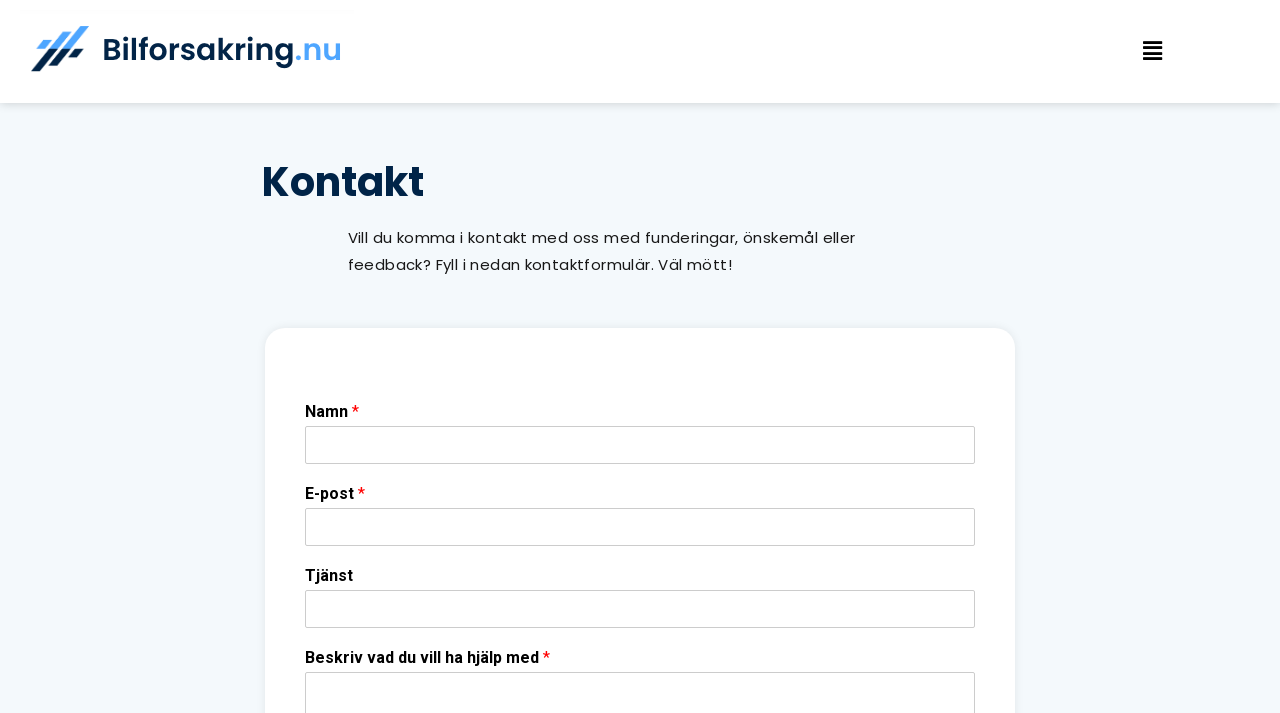

--- FILE ---
content_type: text/css; charset=utf-8
request_url: https://bilforsakring.nu/wp-content/uploads/elementor/css/post-254.css?ver=1756834810
body_size: 1328
content:
.elementor-254 .elementor-element.elementor-element-3b35da0 > .elementor-container{max-width:1400px;}.elementor-254 .elementor-element.elementor-element-3b35da0:not(.elementor-motion-effects-element-type-background), .elementor-254 .elementor-element.elementor-element-3b35da0 > .elementor-motion-effects-container > .elementor-motion-effects-layer{background-color:#FFFFFF;}.elementor-254 .elementor-element.elementor-element-3b35da0{border-style:solid;border-width:01px 0px 0px 0px;border-color:#E0E0E0;transition:background 0.3s, border 0.3s, border-radius 0.3s, box-shadow 0.3s;padding:58px 0px 60px 0px;}.elementor-254 .elementor-element.elementor-element-3b35da0 > .elementor-background-overlay{transition:background 0.3s, border-radius 0.3s, opacity 0.3s;}.elementor-254 .elementor-element.elementor-element-cd36f1c > .elementor-widget-wrap > .elementor-widget:not(.elementor-widget__width-auto):not(.elementor-widget__width-initial):not(:last-child):not(.elementor-absolute){margin-bottom:0px;}.elementor-254 .elementor-element.elementor-element-cd36f1c > .elementor-element-populated{padding:0px 0px 0px 20px;}.elementor-254 .elementor-element.elementor-element-9b9df79 .elementor-image-box-wrapper{text-align:left;}.elementor-254 .elementor-element.elementor-element-9b9df79.elementor-position-right .elementor-image-box-img{margin-left:9px;}.elementor-254 .elementor-element.elementor-element-9b9df79.elementor-position-left .elementor-image-box-img{margin-right:9px;}.elementor-254 .elementor-element.elementor-element-9b9df79.elementor-position-top .elementor-image-box-img{margin-bottom:9px;}.elementor-254 .elementor-element.elementor-element-9b9df79 .elementor-image-box-title{margin-bottom:9px;color:#1C3244;font-family:"Poppins", Sans-serif;font-size:20px;font-weight:600;letter-spacing:0px;}.elementor-254 .elementor-element.elementor-element-9b9df79 .elementor-image-box-wrapper .elementor-image-box-img{width:13%;}.elementor-254 .elementor-element.elementor-element-9b9df79 .elementor-image-box-img img{transition-duration:0.3s;}.elementor-254 .elementor-element.elementor-element-9b9df79 > .elementor-widget-container{margin:20px 0px 20px 0px;}.elementor-254 .elementor-element.elementor-element-6ad1028{text-align:left;}.elementor-254 .elementor-element.elementor-element-6ad1028 .elementor-heading-title{color:#474747;font-family:"Poppins", Sans-serif;font-size:14px;font-weight:400;line-height:2em;letter-spacing:0.4px;}.elementor-254 .elementor-element.elementor-element-6ad1028 > .elementor-widget-container{margin:0px 0px 20px 0px;padding:0px 0px 0px 0px;}.elementor-254 .elementor-element.elementor-element-1d847dab > .elementor-widget-wrap > .elementor-widget:not(.elementor-widget__width-auto):not(.elementor-widget__width-initial):not(:last-child):not(.elementor-absolute){margin-bottom:0px;}.elementor-254 .elementor-element.elementor-element-1d847dab > .elementor-element-populated{padding:30px 30px 30px 60px;}.elementor-254 .elementor-element.elementor-element-58b4555a .elementor-heading-title{color:#002448;font-family:"PT Sans", Sans-serif;font-size:20px;font-weight:800;line-height:35px;letter-spacing:0.4px;}.elementor-254 .elementor-element.elementor-element-58b4555a > .elementor-widget-container{margin:2px 0px 25px 0px;}.elementor-254 .elementor-element.elementor-element-32bf7a95 > .elementor-element-populated{padding:0px 0px 0px 0px;}.elementor-254 .elementor-element.elementor-element-4c98d28d .elementor-icon-list-items:not(.elementor-inline-items) .elementor-icon-list-item:not(:last-child){padding-bottom:calc(14px/2);}.elementor-254 .elementor-element.elementor-element-4c98d28d .elementor-icon-list-items:not(.elementor-inline-items) .elementor-icon-list-item:not(:first-child){margin-top:calc(14px/2);}.elementor-254 .elementor-element.elementor-element-4c98d28d .elementor-icon-list-items.elementor-inline-items .elementor-icon-list-item{margin-right:calc(14px/2);margin-left:calc(14px/2);}.elementor-254 .elementor-element.elementor-element-4c98d28d .elementor-icon-list-items.elementor-inline-items{margin-right:calc(-14px/2);margin-left:calc(-14px/2);}body.rtl .elementor-254 .elementor-element.elementor-element-4c98d28d .elementor-icon-list-items.elementor-inline-items .elementor-icon-list-item:after{left:calc(-14px/2);}body:not(.rtl) .elementor-254 .elementor-element.elementor-element-4c98d28d .elementor-icon-list-items.elementor-inline-items .elementor-icon-list-item:after{right:calc(-14px/2);}.elementor-254 .elementor-element.elementor-element-4c98d28d .elementor-icon-list-icon i{color:#4EA6FF;transition:color 0.3s;}.elementor-254 .elementor-element.elementor-element-4c98d28d .elementor-icon-list-icon svg{fill:#4EA6FF;transition:fill 0.3s;}.elementor-254 .elementor-element.elementor-element-4c98d28d{--e-icon-list-icon-size:16px;--icon-vertical-offset:0px;}.elementor-254 .elementor-element.elementor-element-4c98d28d .elementor-icon-list-icon{padding-right:0px;}.elementor-254 .elementor-element.elementor-element-4c98d28d .elementor-icon-list-item > .elementor-icon-list-text, .elementor-254 .elementor-element.elementor-element-4c98d28d .elementor-icon-list-item > a{font-family:"Poppins", Sans-serif;font-size:14px;font-weight:400;letter-spacing:0.4px;}.elementor-254 .elementor-element.elementor-element-4c98d28d .elementor-icon-list-text{color:#474747;transition:color 0.3s;}.elementor-254 .elementor-element.elementor-element-4c98d28d .elementor-icon-list-item:hover .elementor-icon-list-text{color:#4EA6FF;}.elementor-254 .elementor-element.elementor-element-1a22aa02 > .elementor-element-populated{padding:0px 0px 0px 0px;}.elementor-254 .elementor-element.elementor-element-4fa1e19b .elementor-icon-list-items:not(.elementor-inline-items) .elementor-icon-list-item:not(:last-child){padding-bottom:calc(14px/2);}.elementor-254 .elementor-element.elementor-element-4fa1e19b .elementor-icon-list-items:not(.elementor-inline-items) .elementor-icon-list-item:not(:first-child){margin-top:calc(14px/2);}.elementor-254 .elementor-element.elementor-element-4fa1e19b .elementor-icon-list-items.elementor-inline-items .elementor-icon-list-item{margin-right:calc(14px/2);margin-left:calc(14px/2);}.elementor-254 .elementor-element.elementor-element-4fa1e19b .elementor-icon-list-items.elementor-inline-items{margin-right:calc(-14px/2);margin-left:calc(-14px/2);}body.rtl .elementor-254 .elementor-element.elementor-element-4fa1e19b .elementor-icon-list-items.elementor-inline-items .elementor-icon-list-item:after{left:calc(-14px/2);}body:not(.rtl) .elementor-254 .elementor-element.elementor-element-4fa1e19b .elementor-icon-list-items.elementor-inline-items .elementor-icon-list-item:after{right:calc(-14px/2);}.elementor-254 .elementor-element.elementor-element-4fa1e19b .elementor-icon-list-icon i{color:#4EA6FF;transition:color 0.3s;}.elementor-254 .elementor-element.elementor-element-4fa1e19b .elementor-icon-list-icon svg{fill:#4EA6FF;transition:fill 0.3s;}.elementor-254 .elementor-element.elementor-element-4fa1e19b{--e-icon-list-icon-size:16px;--icon-vertical-offset:0px;}.elementor-254 .elementor-element.elementor-element-4fa1e19b .elementor-icon-list-icon{padding-right:0px;}.elementor-254 .elementor-element.elementor-element-4fa1e19b .elementor-icon-list-item > .elementor-icon-list-text, .elementor-254 .elementor-element.elementor-element-4fa1e19b .elementor-icon-list-item > a{font-family:"Poppins", Sans-serif;font-size:14px;font-weight:400;letter-spacing:0.4px;}.elementor-254 .elementor-element.elementor-element-4fa1e19b .elementor-icon-list-text{color:#474747;transition:color 0.3s;}.elementor-254 .elementor-element.elementor-element-4fa1e19b .elementor-icon-list-item:hover .elementor-icon-list-text{color:#4EA6FF;}.elementor-254 .elementor-element.elementor-element-45259571 > .elementor-widget-wrap > .elementor-widget:not(.elementor-widget__width-auto):not(.elementor-widget__width-initial):not(:last-child):not(.elementor-absolute){margin-bottom:0px;}.elementor-254 .elementor-element.elementor-element-45259571 > .elementor-element-populated{padding:30px 0px 30px 30px;}.elementor-254 .elementor-element.elementor-element-5eca35db .elementor-heading-title{color:#002448;font-family:"PT Sans", Sans-serif;font-size:20px;font-weight:800;line-height:35px;letter-spacing:0.4px;}.elementor-254 .elementor-element.elementor-element-5eca35db > .elementor-widget-container{margin:2px 0px 25px 0px;}.elementor-254 .elementor-element.elementor-element-730af92e{text-align:left;color:#111111;font-family:"Poppins", Sans-serif;font-size:14px;font-weight:400;line-height:2em;letter-spacing:0.4px;}.elementor-254 .elementor-element.elementor-element-730af92e > .elementor-widget-container{margin:-3px 0px 20px 0px;padding:0px 0px 0px 0px;}.elementor-254 .elementor-element.elementor-element-4bf7a332 .elementskit_input_label{color:#000000;}.elementor-254 .elementor-element.elementor-element-4bf7a332 .ekit_form_control{border-radius:25px 0px 0px 25px;border-style:solid;border-width:1px 1px 1px 1px;border-color:#273171;padding:13px 10px 13px 20px;}.elementor-254 .elementor-element.elementor-element-4bf7a332 .elementskit_input_container{flex:0 0 75%;}.elementor-254 .elementor-element.elementor-element-4bf7a332 .elementskit_inline_form .elementskit_input_wraper:not(:last-child){margin-right:-2px;}.elementor-254 .elementor-element.elementor-element-4bf7a332 .ekit_form_control::-webkit-input-placeholder{color:#495057;font-size:14px;}.elementor-254 .elementor-element.elementor-element-4bf7a332 .ekit_form_control::-moz-placeholder{color:#495057;font-size:14px;}.elementor-254 .elementor-element.elementor-element-4bf7a332 .ekit_form_control:-ms-input-placeholder{color:#495057;font-size:14px;}.elementor-254 .elementor-element.elementor-element-4bf7a332 .ekit_form_control:-moz-placeholder{color:#495057;font-size:14px;}.elementor-254 .elementor-element.elementor-element-4bf7a332 .ekit-mail-submit{border-radius:0px 25px 25px 0px;padding:13px 10px 13px 10px;margin:0px 0px 0px 0px;color:#fff;background-color:#4EA6FF;}.elementor-254 .elementor-element.elementor-element-4bf7a332 .ekit-mail-submit svg path{stroke:#fff;fill:#fff;}.elementor-254 .elementor-element.elementor-element-4bf7a332 .ekit-mail-submit:hover{color:#fff;}.elementor-254 .elementor-element.elementor-element-4bf7a332 .ekit-mail-submit:hover svg path{stroke:#fff;fill:#fff;}.elementor-254 .elementor-element.elementor-element-4bf7a332 .ekit-mail-submit:before{background-color:#273171;}.elementor-254 .elementor-element.elementor-element-4bf7a332 .ekit-mail-submit > i, .elementor-254 .elementor-element.elementor-element-4bf7a332 .ekit-mail-submit > i{font-size:20px;}.elementor-254 .elementor-element.elementor-element-4bf7a332 .ekit-mail-submit > i, .elementor-254 .elementor-element.elementor-element-4bf7a332 .ekit-mail-submit > svg{max-width:20px;height:auto;}.elementor-254 .elementor-element.elementor-element-4bf7a332 .elementskit_input_group_text i{color:#000000;}.elementor-254 .elementor-element.elementor-element-4bf7a332 .elementskit_input_group_text svg path{stroke:#000000;fill:#000000;}.elementor-254 .elementor-element.elementor-element-4bf7a332 .elementskit_input_group_text{font-size:20px;}.elementor-254 .elementor-element.elementor-element-4bf7a332 .elementskit_input_group_text svg{max-width:20px;}.elementor-254 .elementor-element.elementor-element-31c743b2 > .elementor-container{max-width:1200px;}.elementor-254 .elementor-element.elementor-element-31c743b2:not(.elementor-motion-effects-element-type-background), .elementor-254 .elementor-element.elementor-element-31c743b2 > .elementor-motion-effects-container > .elementor-motion-effects-layer{background-color:#002448;}.elementor-254 .elementor-element.elementor-element-31c743b2 > .elementor-background-overlay{background-color:#CEBD8836;opacity:0;transition:background 0.3s, border-radius 0.3s, opacity 0.3s;}.elementor-254 .elementor-element.elementor-element-31c743b2{border-style:solid;border-width:1px 0px 0px 0px;border-color:#DBDBDB;transition:background 0.3s, border 0.3s, border-radius 0.3s, box-shadow 0.3s;margin-top:0px;margin-bottom:0px;padding:015px 0px 015px 0px;}.elementor-bc-flex-widget .elementor-254 .elementor-element.elementor-element-63490b6.elementor-column .elementor-widget-wrap{align-items:flex-start;}.elementor-254 .elementor-element.elementor-element-63490b6.elementor-column.elementor-element[data-element_type="column"] > .elementor-widget-wrap.elementor-element-populated{align-content:flex-start;align-items:flex-start;}.elementor-254 .elementor-element.elementor-element-63490b6 > .elementor-element-populated{margin:0px 0px 0px 0px;--e-column-margin-right:0px;--e-column-margin-left:0px;padding:0px 0px 0px 0px;}.elementor-254 .elementor-element.elementor-element-52669922{text-align:center;}.elementor-254 .elementor-element.elementor-element-52669922 .elementor-heading-title{color:#FFFFFF;font-family:"Poppins", Sans-serif;font-size:16px;font-weight:400;line-height:1.7em;letter-spacing:0.4px;}.elementor-254 .elementor-element.elementor-element-52669922 > .elementor-widget-container{margin:0px 0px 0px 0px;padding:0px 0px 0px 0px;}@media(max-width:1400px){.elementor-254 .elementor-element.elementor-element-6ad1028{text-align:left;}.elementor-254 .elementor-element.elementor-element-730af92e{text-align:left;}.elementor-254 .elementor-element.elementor-element-31c743b2{margin-top:0px;margin-bottom:0px;padding:20px 0px 20px 0px;}.elementor-254 .elementor-element.elementor-element-63490b6 > .elementor-element-populated{margin:0px 0px 0px 0px;--e-column-margin-right:0px;--e-column-margin-left:0px;padding:0px 0px 0px 0px;}.elementor-254 .elementor-element.elementor-element-52669922{text-align:center;}}@media(min-width:768px){.elementor-254 .elementor-element.elementor-element-cd36f1c{width:33%;}.elementor-254 .elementor-element.elementor-element-1d847dab{width:38.8%;}.elementor-254 .elementor-element.elementor-element-32bf7a95{width:50.53%;}.elementor-254 .elementor-element.elementor-element-1a22aa02{width:49.47%;}.elementor-254 .elementor-element.elementor-element-45259571{width:27.864%;}}@media(max-width:1400px) and (min-width:768px){.elementor-254 .elementor-element.elementor-element-cd36f1c{width:50%;}.elementor-254 .elementor-element.elementor-element-1d847dab{width:50%;}.elementor-254 .elementor-element.elementor-element-45259571{width:50%;}.elementor-254 .elementor-element.elementor-element-63490b6{width:100%;}}@media(max-width:767px){.elementor-254 .elementor-element.elementor-element-3b35da0{padding:30px 30px 30px 30px;}.elementor-254 .elementor-element.elementor-element-cd36f1c > .elementor-element-populated{padding:40px 10px 10px 10px;}.elementor-254 .elementor-element.elementor-element-9b9df79 .elementor-image-box-img{margin-bottom:9px;}.elementor-254 .elementor-element.elementor-element-6ad1028 > .elementor-widget-container{margin:0px 0px 0px 0px;padding:0px 0px 0px 0px;}.elementor-254 .elementor-element.elementor-element-1d847dab > .elementor-element-populated{padding:40px 10px 10px 10px;}.elementor-254 .elementor-element.elementor-element-1a22aa02 > .elementor-element-populated{padding:0px 0px 0px 0px;}.elementor-254 .elementor-element.elementor-element-45259571 > .elementor-element-populated{padding:40px 10px 10px 10px;}.elementor-254 .elementor-element.elementor-element-730af92e > .elementor-widget-container{margin:0px 0px 10px 0px;padding:0px 0px 0px 0px;}.elementor-254 .elementor-element.elementor-element-31c743b2{margin-top:0px;margin-bottom:-60px;padding:20px 0px 20px 0px;}.elementor-254 .elementor-element.elementor-element-63490b6{width:100%;}.elementor-254 .elementor-element.elementor-element-63490b6 > .elementor-element-populated{margin:30px 30px 30px 30px;--e-column-margin-right:30px;--e-column-margin-left:30px;}.elementor-254 .elementor-element.elementor-element-52669922 > .elementor-widget-container{margin:0px 0px 0px 0px;padding:0px 0px 0px 0px;}}

--- FILE ---
content_type: text/css; charset=utf-8
request_url: https://bilforsakring.nu/wp-content/uploads/elementor/css/post-14267.css?ver=1756835039
body_size: 346
content:
.elementor-14267 .elementor-element.elementor-element-7780ffb9 > .elementor-container{max-width:718px;min-height:876px;}.elementor-14267 .elementor-element.elementor-element-7780ffb9:not(.elementor-motion-effects-element-type-background), .elementor-14267 .elementor-element.elementor-element-7780ffb9 > .elementor-motion-effects-container > .elementor-motion-effects-layer{background-color:#F4F9FC;}.elementor-14267 .elementor-element.elementor-element-7780ffb9 > .elementor-background-overlay{background-color:#FCFCFC;opacity:0;transition:background 0.3s, border-radius 0.3s, opacity 0.3s;}.elementor-14267 .elementor-element.elementor-element-7780ffb9{transition:background 0.3s, border 0.3s, border-radius 0.3s, box-shadow 0.3s;margin-top:0px;margin-bottom:0px;padding:0px 50px 0px 50px;z-index:3;}.elementor-bc-flex-widget .elementor-14267 .elementor-element.elementor-element-12b7f81a.elementor-column .elementor-widget-wrap{align-items:center;}.elementor-14267 .elementor-element.elementor-element-12b7f81a.elementor-column.elementor-element[data-element_type="column"] > .elementor-widget-wrap.elementor-element-populated{align-content:center;align-items:center;}.elementor-14267 .elementor-element.elementor-element-12b7f81a.elementor-column > .elementor-widget-wrap{justify-content:center;}.elementor-14267 .elementor-element.elementor-element-12b7f81a > .elementor-element-populated{margin:0px 0px 0px 0px;--e-column-margin-right:0px;--e-column-margin-left:0px;}.elementor-14267 .elementor-element.elementor-element-e169ce5{text-align:center;}.elementor-14267 .elementor-element.elementor-element-e169ce5 .elementor-heading-title{color:#002448;font-family:"Poppins", Sans-serif;font-size:42px;font-weight:700;line-height:62px;letter-spacing:0px;}.elementor-14267 .elementor-element.elementor-element-e169ce5 > .elementor-widget-container{margin:0px 0px -8px -3px;padding:0px 0px 0px 0px;}.elementor-14267 .elementor-element.elementor-element-10668412{columns:1;text-align:left;color:#171717;font-family:"Poppins", Sans-serif;font-size:15px;font-weight:400;line-height:27px;letter-spacing:0.4px;width:var( --container-widget-width, 486px );max-width:486px;--container-widget-width:486px;--container-widget-flex-grow:0;}.elementor-14267 .elementor-element.elementor-element-10668412 > .elementor-widget-container{margin:0px 0px 0px 0px;padding:0px 0px 50px 0px;}.elementor-14267 .elementor-element.elementor-element-24b48351 > .elementor-widget-container{margin:0px 0px 0px 0px;padding:40px 40px 40px 40px;background-color:#FFFFFF;border-radius:20px 20px 20px 20px;box-shadow:0px 0px 10px 0px rgba(1.4912280701754084, 1.4912280701754084, 1.4912280701754084, 0.08);}.elementor-14267 .elementor-element.elementor-element-24b48351{width:100%;max-width:100%;}@media(max-width:1400px){.elementor-14267 .elementor-element.elementor-element-7780ffb9 > .elementor-container{max-width:850px;min-height:452px;}.elementor-14267 .elementor-element.elementor-element-7780ffb9{margin-top:0px;margin-bottom:0px;padding:0px 0px 0px 0px;}.elementor-14267 .elementor-element.elementor-element-12b7f81a > .elementor-element-populated{margin:0px 0px 0px 0px;--e-column-margin-right:0px;--e-column-margin-left:0px;padding:50px 50px 50px 50px;}.elementor-14267 .elementor-element.elementor-element-e169ce5{text-align:left;}.elementor-14267 .elementor-element.elementor-element-e169ce5 .elementor-heading-title{font-size:40px;line-height:59px;}.elementor-14267 .elementor-element.elementor-element-10668412{text-align:left;--container-widget-width:585px;--container-widget-flex-grow:0;width:var( --container-widget-width, 585px );max-width:585px;}}@media(max-width:767px){.elementor-14267 .elementor-element.elementor-element-7780ffb9 > .elementor-container{min-height:169px;}.elementor-14267 .elementor-element.elementor-element-7780ffb9{margin-top:0px;margin-bottom:0px;padding:0px 0px 0px 0px;}.elementor-14267 .elementor-element.elementor-element-12b7f81a > .elementor-element-populated{margin:0px 0px 0px 0px;--e-column-margin-right:0px;--e-column-margin-left:0px;padding:30px 30px 30px 30px;}.elementor-14267 .elementor-element.elementor-element-e169ce5{text-align:left;}.elementor-14267 .elementor-element.elementor-element-e169ce5 .elementor-heading-title{font-size:33px;line-height:1.3em;}.elementor-14267 .elementor-element.elementor-element-e169ce5 > .elementor-widget-container{margin:0px 0px 0px 0px;}.elementor-14267 .elementor-element.elementor-element-10668412{columns:1;}.elementor-14267 .elementor-element.elementor-element-10668412 > .elementor-widget-container{margin:0px 0px 0px 0px;padding:0px 0px 20px 0px;}.elementor-14267 .elementor-element.elementor-element-24b48351 > .elementor-widget-container{margin:0px 0px 0px 0px;padding:030px 030px 030px 030px;}}

--- FILE ---
content_type: text/css; charset=utf-8
request_url: https://bilforsakring.nu/wp-content/uploads/elementor/css/post-3027.css?ver=1756834811
body_size: 2638
content:
.elementor-3027 .elementor-element.elementor-element-590e724 > .elementor-container{max-width:1380px;}.elementor-3027 .elementor-element.elementor-element-590e724:not(.elementor-motion-effects-element-type-background), .elementor-3027 .elementor-element.elementor-element-590e724 > .elementor-motion-effects-container > .elementor-motion-effects-layer{background-color:#FFFFFF;}.elementor-3027 .elementor-element.elementor-element-590e724 > .elementor-background-overlay{background-color:#33789F00;opacity:1;transition:background 0.3s, border-radius 0.3s, opacity 0.3s;}.elementor-3027 .elementor-element.elementor-element-590e724{box-shadow:0px 0px 10px 0px rgba(49.59782608695654, 128.6207466918715, 195, 0.41);transition:background 0.3s, border 0.3s, border-radius 0.3s, box-shadow 0.3s;margin-top:0px;margin-bottom:0px;padding:15px 0px 15px 0px;}.elementor-bc-flex-widget .elementor-3027 .elementor-element.elementor-element-c3b253f.elementor-column .elementor-widget-wrap{align-items:center;}.elementor-3027 .elementor-element.elementor-element-c3b253f.elementor-column.elementor-element[data-element_type="column"] > .elementor-widget-wrap.elementor-element-populated{align-content:center;align-items:center;}.elementor-3027 .elementor-element.elementor-element-c3b253f > .elementor-element-populated{margin:0px 0px 0px 0px;--e-column-margin-right:0px;--e-column-margin-left:0px;padding:0px 0px 0px 0px;}.elementor-3027 .elementor-element.elementor-element-55cedb9 .elementor-image-box-wrapper{text-align:left;}.elementor-3027 .elementor-element.elementor-element-55cedb9.elementor-position-right .elementor-image-box-img{margin-left:9px;}.elementor-3027 .elementor-element.elementor-element-55cedb9.elementor-position-left .elementor-image-box-img{margin-right:9px;}.elementor-3027 .elementor-element.elementor-element-55cedb9.elementor-position-top .elementor-image-box-img{margin-bottom:9px;}.elementor-3027 .elementor-element.elementor-element-55cedb9 .elementor-image-box-title{margin-bottom:9px;color:#002448;font-family:"Poppins", Sans-serif;font-size:20px;font-weight:600;letter-spacing:0px;}.elementor-3027 .elementor-element.elementor-element-55cedb9 .elementor-image-box-wrapper .elementor-image-box-img{width:13%;}.elementor-3027 .elementor-element.elementor-element-55cedb9 .elementor-image-box-img img{transition-duration:0.3s;}.elementor-3027 .elementor-element.elementor-element-55cedb9 > .elementor-widget-container{margin:0px 0px 0px 0px;}.elementor-bc-flex-widget .elementor-3027 .elementor-element.elementor-element-26e1216.elementor-column .elementor-widget-wrap{align-items:center;}.elementor-3027 .elementor-element.elementor-element-26e1216.elementor-column.elementor-element[data-element_type="column"] > .elementor-widget-wrap.elementor-element-populated{align-content:center;align-items:center;}.elementor-3027 .elementor-element.elementor-element-26e1216 > .elementor-element-populated{margin:0px 4px 0px 0px;--e-column-margin-right:4px;--e-column-margin-left:0px;padding:0px 0px 0px 0px;}.elementor-3027 .elementor-element.elementor-element-57596a4 .hfe-nav-menu__toggle{margin-left:auto;}.elementor-3027 .elementor-element.elementor-element-57596a4 .menu-item a.hfe-menu-item{padding-left:12px;padding-right:12px;}.elementor-3027 .elementor-element.elementor-element-57596a4 .menu-item a.hfe-sub-menu-item{padding-left:calc( 12px + 20px );padding-right:12px;}.elementor-3027 .elementor-element.elementor-element-57596a4 .hfe-nav-menu__layout-vertical .menu-item ul ul a.hfe-sub-menu-item{padding-left:calc( 12px + 40px );padding-right:12px;}.elementor-3027 .elementor-element.elementor-element-57596a4 .hfe-nav-menu__layout-vertical .menu-item ul ul ul a.hfe-sub-menu-item{padding-left:calc( 12px + 60px );padding-right:12px;}.elementor-3027 .elementor-element.elementor-element-57596a4 .hfe-nav-menu__layout-vertical .menu-item ul ul ul ul a.hfe-sub-menu-item{padding-left:calc( 12px + 80px );padding-right:12px;}.elementor-3027 .elementor-element.elementor-element-57596a4 .menu-item a.hfe-menu-item, .elementor-3027 .elementor-element.elementor-element-57596a4 .menu-item a.hfe-sub-menu-item{padding-top:15px;padding-bottom:15px;}body:not(.rtl) .elementor-3027 .elementor-element.elementor-element-57596a4 .hfe-nav-menu__layout-horizontal .hfe-nav-menu > li.menu-item:not(:last-child){margin-right:4px;}body.rtl .elementor-3027 .elementor-element.elementor-element-57596a4 .hfe-nav-menu__layout-horizontal .hfe-nav-menu > li.menu-item:not(:last-child){margin-left:4px;}.elementor-3027 .elementor-element.elementor-element-57596a4 nav:not(.hfe-nav-menu__layout-horizontal) .hfe-nav-menu > li.menu-item:not(:last-child){margin-bottom:4px;}.elementor-3027 .elementor-element.elementor-element-57596a4 a.hfe-menu-item, .elementor-3027 .elementor-element.elementor-element-57596a4 a.hfe-sub-menu-item{font-family:"Poppins", Sans-serif;font-size:15px;font-weight:500;letter-spacing:0.4px;}.elementor-3027 .elementor-element.elementor-element-57596a4 .menu-item a.hfe-menu-item, .elementor-3027 .elementor-element.elementor-element-57596a4 .sub-menu a.hfe-sub-menu-item{color:#002448;}.elementor-3027 .elementor-element.elementor-element-57596a4 .menu-item a.hfe-menu-item, .elementor-3027 .elementor-element.elementor-element-57596a4 .sub-menu, .elementor-3027 .elementor-element.elementor-element-57596a4 nav.hfe-dropdown, .elementor-3027 .elementor-element.elementor-element-57596a4 .hfe-dropdown-expandible{background-color:#02020300;}.elementor-3027 .elementor-element.elementor-element-57596a4 .menu-item a.hfe-menu-item:hover,
								.elementor-3027 .elementor-element.elementor-element-57596a4 .sub-menu a.hfe-sub-menu-item:hover,
								.elementor-3027 .elementor-element.elementor-element-57596a4 .menu-item.current-menu-item a.hfe-menu-item,
								.elementor-3027 .elementor-element.elementor-element-57596a4 .menu-item a.hfe-menu-item.highlighted,
								.elementor-3027 .elementor-element.elementor-element-57596a4 .menu-item a.hfe-menu-item:focus{color:#4EA6FF;background-color:#FFFFFF00;}.elementor-3027 .elementor-element.elementor-element-57596a4 .menu-item.current-menu-item a.hfe-menu-item,
								.elementor-3027 .elementor-element.elementor-element-57596a4 .menu-item.current-menu-ancestor a.hfe-menu-item{color:#4EA6FF;}.elementor-3027 .elementor-element.elementor-element-57596a4 .sub-menu a.hfe-sub-menu-item,
								.elementor-3027 .elementor-element.elementor-element-57596a4 .elementor-menu-toggle,
								.elementor-3027 .elementor-element.elementor-element-57596a4 nav.hfe-dropdown li a.hfe-menu-item,
								.elementor-3027 .elementor-element.elementor-element-57596a4 nav.hfe-dropdown li a.hfe-sub-menu-item,
								.elementor-3027 .elementor-element.elementor-element-57596a4 nav.hfe-dropdown-expandible li a.hfe-menu-item,
								.elementor-3027 .elementor-element.elementor-element-57596a4 nav.hfe-dropdown-expandible li a.hfe-sub-menu-item{color:#002448;}.elementor-3027 .elementor-element.elementor-element-57596a4 .sub-menu,
								.elementor-3027 .elementor-element.elementor-element-57596a4 nav.hfe-dropdown,
								.elementor-3027 .elementor-element.elementor-element-57596a4 nav.hfe-dropdown-expandible,
								.elementor-3027 .elementor-element.elementor-element-57596a4 nav.hfe-dropdown .menu-item a.hfe-menu-item,
								.elementor-3027 .elementor-element.elementor-element-57596a4 nav.hfe-dropdown .menu-item a.hfe-sub-menu-item{background-color:#FFFFFF;}.elementor-3027 .elementor-element.elementor-element-57596a4 .sub-menu a.hfe-sub-menu-item:hover,
								.elementor-3027 .elementor-element.elementor-element-57596a4 .elementor-menu-toggle:hover,
								.elementor-3027 .elementor-element.elementor-element-57596a4 nav.hfe-dropdown li a.hfe-menu-item:hover,
								.elementor-3027 .elementor-element.elementor-element-57596a4 nav.hfe-dropdown li a.hfe-sub-menu-item:hover,
								.elementor-3027 .elementor-element.elementor-element-57596a4 nav.hfe-dropdown-expandible li a.hfe-menu-item:hover,
								.elementor-3027 .elementor-element.elementor-element-57596a4 nav.hfe-dropdown-expandible li a.hfe-sub-menu-item:hover{color:#4EA6FF;}.elementor-3027 .elementor-element.elementor-element-57596a4 .sub-menu a.hfe-sub-menu-item:hover,
								.elementor-3027 .elementor-element.elementor-element-57596a4 nav.hfe-dropdown li a.hfe-menu-item:hover,
								.elementor-3027 .elementor-element.elementor-element-57596a4 nav.hfe-dropdown li a.hfe-sub-menu-item:hover,
								.elementor-3027 .elementor-element.elementor-element-57596a4 nav.hfe-dropdown-expandible li a.hfe-menu-item:hover,
								.elementor-3027 .elementor-element.elementor-element-57596a4 nav.hfe-dropdown-expandible li a.hfe-sub-menu-item:hover{background-color:#FFFFFF;}.elementor-3027 .elementor-element.elementor-element-57596a4 .sub-menu .menu-item.current-menu-item a.hfe-sub-menu-item.hfe-sub-menu-item-active,
							.elementor-3027 .elementor-element.elementor-element-57596a4 nav.hfe-dropdown .menu-item.current-menu-item a.hfe-menu-item,
							.elementor-3027 .elementor-element.elementor-element-57596a4 nav.hfe-dropdown .menu-item.current-menu-ancestor a.hfe-menu-item,
							.elementor-3027 .elementor-element.elementor-element-57596a4 nav.hfe-dropdown .sub-menu .menu-item.current-menu-item a.hfe-sub-menu-item.hfe-sub-menu-item-active
							{color:#4EA6FF;}.elementor-3027 .elementor-element.elementor-element-57596a4 .sub-menu .menu-item.current-menu-item a.hfe-sub-menu-item.hfe-sub-menu-item-active,
							.elementor-3027 .elementor-element.elementor-element-57596a4 nav.hfe-dropdown .menu-item.current-menu-item a.hfe-menu-item,
							.elementor-3027 .elementor-element.elementor-element-57596a4 nav.hfe-dropdown .menu-item.current-menu-ancestor a.hfe-menu-item,
							.elementor-3027 .elementor-element.elementor-element-57596a4 nav.hfe-dropdown .sub-menu .menu-item.current-menu-item a.hfe-sub-menu-item.hfe-sub-menu-item-active{background-color:#FFFFFF;}
							.elementor-3027 .elementor-element.elementor-element-57596a4 .sub-menu li a.hfe-sub-menu-item,
							.elementor-3027 .elementor-element.elementor-element-57596a4 nav.hfe-dropdown li a.hfe-sub-menu-item,
							.elementor-3027 .elementor-element.elementor-element-57596a4 nav.hfe-dropdown li a.hfe-menu-item,
							.elementor-3027 .elementor-element.elementor-element-57596a4 nav.hfe-dropdown-expandible li a.hfe-menu-item,
							.elementor-3027 .elementor-element.elementor-element-57596a4 nav.hfe-dropdown-expandible li a.hfe-sub-menu-item{font-family:"Poppins", Sans-serif;font-size:15px;font-weight:500;line-height:1.4em;letter-spacing:0.4px;}.elementor-3027 .elementor-element.elementor-element-57596a4 .sub-menu{border-radius:10px 10px 10px 10px;}.elementor-3027 .elementor-element.elementor-element-57596a4 .sub-menu li.menu-item:first-child{border-top-left-radius:10px;border-top-right-radius:10px;overflow:hidden;}.elementor-3027 .elementor-element.elementor-element-57596a4 .sub-menu li.menu-item:last-child{border-bottom-right-radius:10px;border-bottom-left-radius:10px;overflow:hidden;}.elementor-3027 .elementor-element.elementor-element-57596a4 nav.hfe-dropdown{border-radius:10px 10px 10px 10px;}.elementor-3027 .elementor-element.elementor-element-57596a4 nav.hfe-dropdown li.menu-item:first-child{border-top-left-radius:10px;border-top-right-radius:10px;overflow:hidden;}.elementor-3027 .elementor-element.elementor-element-57596a4 nav.hfe-dropdown li.menu-item:last-child{border-bottom-right-radius:10px;border-bottom-left-radius:10px;overflow:hidden;}.elementor-3027 .elementor-element.elementor-element-57596a4 nav.hfe-dropdown-expandible{border-radius:10px 10px 10px 10px;}.elementor-3027 .elementor-element.elementor-element-57596a4 nav.hfe-dropdown-expandible li.menu-item:first-child{border-top-left-radius:10px;border-top-right-radius:10px;overflow:hidden;}.elementor-3027 .elementor-element.elementor-element-57596a4 nav.hfe-dropdown-expandible li.menu-item:last-child{border-bottom-right-radius:10px;border-bottom-left-radius:10px;overflow:hidden;}.elementor-3027 .elementor-element.elementor-element-57596a4 .hfe-nav-menu .sub-menu,
								.elementor-3027 .elementor-element.elementor-element-57596a4 nav.hfe-dropdown,
						 		.elementor-3027 .elementor-element.elementor-element-57596a4 nav.hfe-dropdown-expandible{box-shadow:0px 0px 10px 0px rgba(1.4912280701754084, 1.4912280701754084, 1.4912280701754084, 0.05);}.elementor-3027 .elementor-element.elementor-element-57596a4 ul.sub-menu{width:260px;}.elementor-3027 .elementor-element.elementor-element-57596a4 .sub-menu li a.hfe-sub-menu-item,
						.elementor-3027 .elementor-element.elementor-element-57596a4 nav.hfe-dropdown li a.hfe-menu-item,
						.elementor-3027 .elementor-element.elementor-element-57596a4 nav.hfe-dropdown-expandible li a.hfe-menu-item{padding-left:38px;padding-right:38px;}.elementor-3027 .elementor-element.elementor-element-57596a4 nav.hfe-dropdown-expandible a.hfe-sub-menu-item,
						.elementor-3027 .elementor-element.elementor-element-57596a4 nav.hfe-dropdown li a.hfe-sub-menu-item{padding-left:calc( 38px + 20px );padding-right:38px;}.elementor-3027 .elementor-element.elementor-element-57596a4 .hfe-dropdown .menu-item ul ul a.hfe-sub-menu-item,
						.elementor-3027 .elementor-element.elementor-element-57596a4 .hfe-dropdown-expandible .menu-item ul ul a.hfe-sub-menu-item{padding-left:calc( 38px + 40px );padding-right:38px;}.elementor-3027 .elementor-element.elementor-element-57596a4 .hfe-dropdown .menu-item ul ul ul a.hfe-sub-menu-item,
						.elementor-3027 .elementor-element.elementor-element-57596a4 .hfe-dropdown-expandible .menu-item ul ul ul a.hfe-sub-menu-item{padding-left:calc( 38px + 60px );padding-right:38px;}.elementor-3027 .elementor-element.elementor-element-57596a4 .hfe-dropdown .menu-item ul ul ul ul a.hfe-sub-menu-item,
						.elementor-3027 .elementor-element.elementor-element-57596a4 .hfe-dropdown-expandible .menu-item ul ul ul ul a.hfe-sub-menu-item{padding-left:calc( 38px + 80px );padding-right:38px;}.elementor-3027 .elementor-element.elementor-element-57596a4 .sub-menu a.hfe-sub-menu-item,
						 .elementor-3027 .elementor-element.elementor-element-57596a4 nav.hfe-dropdown li a.hfe-menu-item,
						 .elementor-3027 .elementor-element.elementor-element-57596a4 nav.hfe-dropdown li a.hfe-sub-menu-item,
						 .elementor-3027 .elementor-element.elementor-element-57596a4 nav.hfe-dropdown-expandible li a.hfe-menu-item,
						 .elementor-3027 .elementor-element.elementor-element-57596a4 nav.hfe-dropdown-expandible li a.hfe-sub-menu-item{padding-top:15px;padding-bottom:15px;}.elementor-3027 .elementor-element.elementor-element-57596a4 nav.hfe-nav-menu__layout-horizontal:not(.hfe-dropdown) ul.sub-menu, .elementor-3027 .elementor-element.elementor-element-57596a4 nav.hfe-nav-menu__layout-expandible.menu-is-active, .elementor-3027 .elementor-element.elementor-element-57596a4 nav.hfe-nav-menu__layout-vertical:not(.hfe-dropdown) ul.sub-menu{margin-top:10px;}.elementor-3027 .elementor-element.elementor-element-57596a4 .hfe-dropdown.menu-is-active{margin-top:10px;}.elementor-3027 .elementor-element.elementor-element-57596a4 .sub-menu li.menu-item:not(:last-child),
						.elementor-3027 .elementor-element.elementor-element-57596a4 nav.hfe-dropdown li.menu-item:not(:last-child),
						.elementor-3027 .elementor-element.elementor-element-57596a4 nav.hfe-dropdown-expandible li.menu-item:not(:last-child){border-bottom-style:solid;border-bottom-color:#E6E6E6;border-bottom-width:1px;}.elementor-3027 .elementor-element.elementor-element-57596a4 div.hfe-nav-menu-icon{color:#010101;}.elementor-3027 .elementor-element.elementor-element-57596a4 div.hfe-nav-menu-icon svg{fill:#010101;}.elementor-bc-flex-widget .elementor-3027 .elementor-element.elementor-element-a51c6da.elementor-column .elementor-widget-wrap{align-items:center;}.elementor-3027 .elementor-element.elementor-element-a51c6da.elementor-column.elementor-element[data-element_type="column"] > .elementor-widget-wrap.elementor-element-populated{align-content:center;align-items:center;}.elementor-3027 .elementor-element.elementor-element-a51c6da > .elementor-element-populated{padding:0px 0px 0px 0px;}.elementor-3027 .elementor-element.elementor-element-a652fea input[type="search"].hfe-search-form__input,.elementor-3027 .elementor-element.elementor-element-a652fea .hfe-search-icon-toggle{font-family:"Baloo 2", Sans-serif;font-size:17px;font-weight:600;}.elementor-3027 .elementor-element.elementor-element-a652fea .hfe-input-focus .hfe-search-icon-toggle input[type=search]{width:250px;}.elementor-3027 .elementor-element.elementor-element-a652fea .hfe-input-focus .hfe-search-form__input:focus{background-color:#ededed;}.elementor-3027 .elementor-element.elementor-element-a652fea .hfe-input-focus .hfe-search-icon-toggle .hfe-search-form__input{border-style:none;border-radius:3px;}.elementor-3027 .elementor-element.elementor-element-a652fea .hfe-search-icon-toggle i{color:#000000;border-color:#000000;fill:#000000;}.elementor-3027 .elementor-element.elementor-element-a652fea .hfe-search-icon-toggle input[type=search]{padding:0 calc( 15px / 2);}.elementor-3027 .elementor-element.elementor-element-a652fea .hfe-search-icon-toggle i.fa-search:before{font-size:15px;}.elementor-3027 .elementor-element.elementor-element-a652fea .hfe-search-icon-toggle i.fa-search, .elementor-3027 .elementor-element.elementor-element-a652fea .hfe-search-icon-toggle{width:15px;}.elementor-3027 .elementor-element.elementor-element-3d6feb88 > .elementor-container{max-width:1295px;}.elementor-3027 .elementor-element.elementor-element-3d6feb88:not(.elementor-motion-effects-element-type-background), .elementor-3027 .elementor-element.elementor-element-3d6feb88 > .elementor-motion-effects-container > .elementor-motion-effects-layer{background-color:#FFFFFF;}.elementor-3027 .elementor-element.elementor-element-3d6feb88 > .elementor-background-overlay{background-color:#33789F00;opacity:1;transition:background 0.3s, border-radius 0.3s, opacity 0.3s;}.elementor-3027 .elementor-element.elementor-element-3d6feb88{box-shadow:0px 0px 10px 0px rgba(2.9737355083615427, 2.9737355083615427, 2.9737355083615427, 0.19);transition:background 0.3s, border 0.3s, border-radius 0.3s, box-shadow 0.3s;margin-top:0px;margin-bottom:0px;padding:0px 0px 0px 0px;}.elementor-bc-flex-widget .elementor-3027 .elementor-element.elementor-element-31a59d94.elementor-column .elementor-widget-wrap{align-items:center;}.elementor-3027 .elementor-element.elementor-element-31a59d94.elementor-column.elementor-element[data-element_type="column"] > .elementor-widget-wrap.elementor-element-populated{align-content:center;align-items:center;}.elementor-3027 .elementor-element.elementor-element-31a59d94 > .elementor-element-populated{margin:0px 0px 0px 0px;--e-column-margin-right:0px;--e-column-margin-left:0px;padding:0px 0px 0px 0px;}.elementor-3027 .elementor-element.elementor-element-4ff374a .elementor-image-box-wrapper{text-align:left;}.elementor-3027 .elementor-element.elementor-element-4ff374a.elementor-position-right .elementor-image-box-img{margin-left:9px;}.elementor-3027 .elementor-element.elementor-element-4ff374a.elementor-position-left .elementor-image-box-img{margin-right:9px;}.elementor-3027 .elementor-element.elementor-element-4ff374a.elementor-position-top .elementor-image-box-img{margin-bottom:9px;}.elementor-3027 .elementor-element.elementor-element-4ff374a .elementor-image-box-title{margin-bottom:9px;color:#0A0A0A;font-family:"Poppins", Sans-serif;font-size:23px;font-weight:700;text-transform:lowercase;letter-spacing:0px;}.elementor-3027 .elementor-element.elementor-element-4ff374a .elementor-image-box-wrapper .elementor-image-box-img{width:22%;}.elementor-3027 .elementor-element.elementor-element-4ff374a .elementor-image-box-img img{transition-duration:0.3s;}.elementor-3027 .elementor-element.elementor-element-4ff374a > .elementor-widget-container{margin:0px 0px 0px 0px;}.elementor-bc-flex-widget .elementor-3027 .elementor-element.elementor-element-72dea488.elementor-column .elementor-widget-wrap{align-items:center;}.elementor-3027 .elementor-element.elementor-element-72dea488.elementor-column.elementor-element[data-element_type="column"] > .elementor-widget-wrap.elementor-element-populated{align-content:center;align-items:center;}.elementor-3027 .elementor-element.elementor-element-3e37ede7 .hfe-nav-menu__toggle,
						.elementor-3027 .elementor-element.elementor-element-3e37ede7 .hfe-nav-menu-icon{margin:0 auto;}.elementor-3027 .elementor-element.elementor-element-3e37ede7 li.menu-item a{justify-content:space-between;}.elementor-3027 .elementor-element.elementor-element-3e37ede7 li .elementor-button-wrapper{text-align:space-between;}.elementor-3027 .elementor-element.elementor-element-3e37ede7.hfe-menu-item-flex-end li .elementor-button-wrapper{text-align:right;}.elementor-3027 .elementor-element.elementor-element-3e37ede7 .hfe-flyout-wrapper .hfe-side{width:300px;}.elementor-3027 .elementor-element.elementor-element-3e37ede7 .hfe-flyout-open.left{left:-300px;}.elementor-3027 .elementor-element.elementor-element-3e37ede7 .hfe-flyout-open.right{right:-300px;}.elementor-3027 .elementor-element.elementor-element-3e37ede7 .hfe-flyout-content{padding:30px;background-color:#FFFFFF;}.elementor-3027 .elementor-element.elementor-element-3e37ede7 .menu-item a.hfe-menu-item{padding-left:13px;padding-right:13px;}.elementor-3027 .elementor-element.elementor-element-3e37ede7 .menu-item a.hfe-sub-menu-item{padding-left:calc( 13px + 20px );padding-right:13px;}.elementor-3027 .elementor-element.elementor-element-3e37ede7 .hfe-nav-menu__layout-vertical .menu-item ul ul a.hfe-sub-menu-item{padding-left:calc( 13px + 40px );padding-right:13px;}.elementor-3027 .elementor-element.elementor-element-3e37ede7 .hfe-nav-menu__layout-vertical .menu-item ul ul ul a.hfe-sub-menu-item{padding-left:calc( 13px + 60px );padding-right:13px;}.elementor-3027 .elementor-element.elementor-element-3e37ede7 .hfe-nav-menu__layout-vertical .menu-item ul ul ul ul a.hfe-sub-menu-item{padding-left:calc( 13px + 80px );padding-right:13px;}.elementor-3027 .elementor-element.elementor-element-3e37ede7 .menu-item a.hfe-menu-item, .elementor-3027 .elementor-element.elementor-element-3e37ede7 .menu-item a.hfe-sub-menu-item{padding-top:15px;padding-bottom:15px;}body:not(.rtl) .elementor-3027 .elementor-element.elementor-element-3e37ede7 .hfe-nav-menu__layout-horizontal .hfe-nav-menu > li.menu-item:not(:last-child){margin-right:0px;}body.rtl .elementor-3027 .elementor-element.elementor-element-3e37ede7 .hfe-nav-menu__layout-horizontal .hfe-nav-menu > li.menu-item:not(:last-child){margin-left:0px;}.elementor-3027 .elementor-element.elementor-element-3e37ede7 nav:not(.hfe-nav-menu__layout-horizontal) .hfe-nav-menu > li.menu-item:not(:last-child){margin-bottom:0px;}.elementor-3027 .elementor-element.elementor-element-3e37ede7 a.hfe-menu-item, .elementor-3027 .elementor-element.elementor-element-3e37ede7 a.hfe-sub-menu-item{font-family:"Poppins", Sans-serif;font-size:14px;font-weight:500;letter-spacing:0.3px;}.elementor-3027 .elementor-element.elementor-element-3e37ede7 .menu-item a.hfe-menu-item, .elementor-3027 .elementor-element.elementor-element-3e37ede7 .sub-menu a.hfe-sub-menu-item{color:#1B1B1B;}.elementor-3027 .elementor-element.elementor-element-3e37ede7 .menu-item a.hfe-menu-item:hover,
								.elementor-3027 .elementor-element.elementor-element-3e37ede7 .sub-menu a.hfe-sub-menu-item:hover,
								.elementor-3027 .elementor-element.elementor-element-3e37ede7 .menu-item.current-menu-item a.hfe-menu-item,
								.elementor-3027 .elementor-element.elementor-element-3e37ede7 .menu-item a.hfe-menu-item.highlighted,
								.elementor-3027 .elementor-element.elementor-element-3e37ede7 .menu-item a.hfe-menu-item:focus{color:#4EA6FF;}.elementor-3027 .elementor-element.elementor-element-3e37ede7 .menu-item.current-menu-item a.hfe-menu-item,
								.elementor-3027 .elementor-element.elementor-element-3e37ede7 .menu-item.current-menu-ancestor a.hfe-menu-item{color:#4EA6FF;}.elementor-3027 .elementor-element.elementor-element-3e37ede7 .sub-menu a.hfe-sub-menu-item,
								.elementor-3027 .elementor-element.elementor-element-3e37ede7 .elementor-menu-toggle,
								.elementor-3027 .elementor-element.elementor-element-3e37ede7 nav.hfe-dropdown li a.hfe-menu-item,
								.elementor-3027 .elementor-element.elementor-element-3e37ede7 nav.hfe-dropdown li a.hfe-sub-menu-item,
								.elementor-3027 .elementor-element.elementor-element-3e37ede7 nav.hfe-dropdown-expandible li a.hfe-menu-item,
								.elementor-3027 .elementor-element.elementor-element-3e37ede7 nav.hfe-dropdown-expandible li a.hfe-sub-menu-item{color:#000000;}.elementor-3027 .elementor-element.elementor-element-3e37ede7 .sub-menu,
								.elementor-3027 .elementor-element.elementor-element-3e37ede7 nav.hfe-dropdown,
								.elementor-3027 .elementor-element.elementor-element-3e37ede7 nav.hfe-dropdown-expandible,
								.elementor-3027 .elementor-element.elementor-element-3e37ede7 nav.hfe-dropdown .menu-item a.hfe-menu-item,
								.elementor-3027 .elementor-element.elementor-element-3e37ede7 nav.hfe-dropdown .menu-item a.hfe-sub-menu-item{background-color:#FFFFFF;}.elementor-3027 .elementor-element.elementor-element-3e37ede7 .sub-menu a.hfe-sub-menu-item:hover,
								.elementor-3027 .elementor-element.elementor-element-3e37ede7 .elementor-menu-toggle:hover,
								.elementor-3027 .elementor-element.elementor-element-3e37ede7 nav.hfe-dropdown li a.hfe-menu-item:hover,
								.elementor-3027 .elementor-element.elementor-element-3e37ede7 nav.hfe-dropdown li a.hfe-sub-menu-item:hover,
								.elementor-3027 .elementor-element.elementor-element-3e37ede7 nav.hfe-dropdown-expandible li a.hfe-menu-item:hover,
								.elementor-3027 .elementor-element.elementor-element-3e37ede7 nav.hfe-dropdown-expandible li a.hfe-sub-menu-item:hover{color:#4EA6FF;}.elementor-3027 .elementor-element.elementor-element-3e37ede7 .sub-menu a.hfe-sub-menu-item:hover,
								.elementor-3027 .elementor-element.elementor-element-3e37ede7 nav.hfe-dropdown li a.hfe-menu-item:hover,
								.elementor-3027 .elementor-element.elementor-element-3e37ede7 nav.hfe-dropdown li a.hfe-sub-menu-item:hover,
								.elementor-3027 .elementor-element.elementor-element-3e37ede7 nav.hfe-dropdown-expandible li a.hfe-menu-item:hover,
								.elementor-3027 .elementor-element.elementor-element-3e37ede7 nav.hfe-dropdown-expandible li a.hfe-sub-menu-item:hover{background-color:#FFFFFF;}.elementor-3027 .elementor-element.elementor-element-3e37ede7 .sub-menu .menu-item.current-menu-item a.hfe-sub-menu-item.hfe-sub-menu-item-active,
							.elementor-3027 .elementor-element.elementor-element-3e37ede7 nav.hfe-dropdown .menu-item.current-menu-item a.hfe-menu-item,
							.elementor-3027 .elementor-element.elementor-element-3e37ede7 nav.hfe-dropdown .menu-item.current-menu-ancestor a.hfe-menu-item,
							.elementor-3027 .elementor-element.elementor-element-3e37ede7 nav.hfe-dropdown .sub-menu .menu-item.current-menu-item a.hfe-sub-menu-item.hfe-sub-menu-item-active
							{color:#4EA6FF;}.elementor-3027 .elementor-element.elementor-element-3e37ede7 .sub-menu .menu-item.current-menu-item a.hfe-sub-menu-item.hfe-sub-menu-item-active,
							.elementor-3027 .elementor-element.elementor-element-3e37ede7 nav.hfe-dropdown .menu-item.current-menu-item a.hfe-menu-item,
							.elementor-3027 .elementor-element.elementor-element-3e37ede7 nav.hfe-dropdown .menu-item.current-menu-ancestor a.hfe-menu-item,
							.elementor-3027 .elementor-element.elementor-element-3e37ede7 nav.hfe-dropdown .sub-menu .menu-item.current-menu-item a.hfe-sub-menu-item.hfe-sub-menu-item-active{background-color:#FFFFFF;}
							.elementor-3027 .elementor-element.elementor-element-3e37ede7 .sub-menu li a.hfe-sub-menu-item,
							.elementor-3027 .elementor-element.elementor-element-3e37ede7 nav.hfe-dropdown li a.hfe-sub-menu-item,
							.elementor-3027 .elementor-element.elementor-element-3e37ede7 nav.hfe-dropdown li a.hfe-menu-item,
							.elementor-3027 .elementor-element.elementor-element-3e37ede7 nav.hfe-dropdown-expandible li a.hfe-menu-item,
							.elementor-3027 .elementor-element.elementor-element-3e37ede7 nav.hfe-dropdown-expandible li a.hfe-sub-menu-item{font-family:"Poppins", Sans-serif;font-weight:500;}.elementor-3027 .elementor-element.elementor-element-3e37ede7 nav.hfe-nav-menu__layout-horizontal .sub-menu,
							.elementor-3027 .elementor-element.elementor-element-3e37ede7 nav:not(.hfe-nav-menu__layout-horizontal) .sub-menu.sub-menu-open,
							.elementor-3027 .elementor-element.elementor-element-3e37ede7 nav.hfe-dropdown .hfe-nav-menu,
						 	.elementor-3027 .elementor-element.elementor-element-3e37ede7 nav.hfe-dropdown-expandible .hfe-nav-menu{border-style:solid;border-width:1px 1px 1px 1px;border-color:#F0F0F0;}.elementor-3027 .elementor-element.elementor-element-3e37ede7 .hfe-nav-menu .sub-menu,
								.elementor-3027 .elementor-element.elementor-element-3e37ede7 nav.hfe-dropdown,
						 		.elementor-3027 .elementor-element.elementor-element-3e37ede7 nav.hfe-dropdown-expandible{box-shadow:0px 0px 10px 0px rgba(1.4912280701754448, 1.4912280701754448, 1.4912280701754448, 0);}.elementor-3027 .elementor-element.elementor-element-3e37ede7 .sub-menu li a.hfe-sub-menu-item,
						.elementor-3027 .elementor-element.elementor-element-3e37ede7 nav.hfe-dropdown li a.hfe-menu-item,
						.elementor-3027 .elementor-element.elementor-element-3e37ede7 nav.hfe-dropdown-expandible li a.hfe-menu-item{padding-left:38px;padding-right:38px;}.elementor-3027 .elementor-element.elementor-element-3e37ede7 nav.hfe-dropdown-expandible a.hfe-sub-menu-item,
						.elementor-3027 .elementor-element.elementor-element-3e37ede7 nav.hfe-dropdown li a.hfe-sub-menu-item{padding-left:calc( 38px + 20px );padding-right:38px;}.elementor-3027 .elementor-element.elementor-element-3e37ede7 .hfe-dropdown .menu-item ul ul a.hfe-sub-menu-item,
						.elementor-3027 .elementor-element.elementor-element-3e37ede7 .hfe-dropdown-expandible .menu-item ul ul a.hfe-sub-menu-item{padding-left:calc( 38px + 40px );padding-right:38px;}.elementor-3027 .elementor-element.elementor-element-3e37ede7 .hfe-dropdown .menu-item ul ul ul a.hfe-sub-menu-item,
						.elementor-3027 .elementor-element.elementor-element-3e37ede7 .hfe-dropdown-expandible .menu-item ul ul ul a.hfe-sub-menu-item{padding-left:calc( 38px + 60px );padding-right:38px;}.elementor-3027 .elementor-element.elementor-element-3e37ede7 .hfe-dropdown .menu-item ul ul ul ul a.hfe-sub-menu-item,
						.elementor-3027 .elementor-element.elementor-element-3e37ede7 .hfe-dropdown-expandible .menu-item ul ul ul ul a.hfe-sub-menu-item{padding-left:calc( 38px + 80px );padding-right:38px;}.elementor-3027 .elementor-element.elementor-element-3e37ede7 .sub-menu a.hfe-sub-menu-item,
						 .elementor-3027 .elementor-element.elementor-element-3e37ede7 nav.hfe-dropdown li a.hfe-menu-item,
						 .elementor-3027 .elementor-element.elementor-element-3e37ede7 nav.hfe-dropdown li a.hfe-sub-menu-item,
						 .elementor-3027 .elementor-element.elementor-element-3e37ede7 nav.hfe-dropdown-expandible li a.hfe-menu-item,
						 .elementor-3027 .elementor-element.elementor-element-3e37ede7 nav.hfe-dropdown-expandible li a.hfe-sub-menu-item{padding-top:12px;padding-bottom:12px;}.elementor-3027 .elementor-element.elementor-element-3e37ede7 .sub-menu li.menu-item:not(:last-child),
						.elementor-3027 .elementor-element.elementor-element-3e37ede7 nav.hfe-dropdown li.menu-item:not(:last-child),
						.elementor-3027 .elementor-element.elementor-element-3e37ede7 nav.hfe-dropdown-expandible li.menu-item:not(:last-child){border-bottom-style:solid;border-bottom-color:#E6E6E6;border-bottom-width:1px;}.elementor-3027 .elementor-element.elementor-element-3e37ede7 div.hfe-nav-menu-icon{color:#010101;}.elementor-3027 .elementor-element.elementor-element-3e37ede7 div.hfe-nav-menu-icon svg{fill:#010101;}.elementor-3027 .elementor-element.elementor-element-3e37ede7 .hfe-flyout-close{color:#7A7A7A;}.elementor-3027 .elementor-element.elementor-element-3e37ede7 .hfe-flyout-close svg{fill:#7A7A7A;}body.elementor-page-3027:not(.elementor-motion-effects-element-type-background), body.elementor-page-3027 > .elementor-motion-effects-container > .elementor-motion-effects-layer{background-color:#02000000;}@media(max-width:1400px){.elementor-3027 .elementor-element.elementor-element-590e724{margin-top:0px;margin-bottom:0px;padding:0px 0px 0px 0px;}body:not(.rtl) .elementor-3027 .elementor-element.elementor-element-57596a4.hfe-nav-menu__breakpoint-tablet .hfe-nav-menu__layout-horizontal .hfe-nav-menu > li.menu-item:not(:last-child){margin-right:0px;}body .elementor-3027 .elementor-element.elementor-element-57596a4 nav.hfe-nav-menu__layout-vertical .hfe-nav-menu > li.menu-item:not(:last-child){margin-bottom:0px;}.elementor-3027 .elementor-element.elementor-element-57596a4 a.hfe-menu-item, .elementor-3027 .elementor-element.elementor-element-57596a4 a.hfe-sub-menu-item{font-size:16px;letter-spacing:0.7px;}
							.elementor-3027 .elementor-element.elementor-element-57596a4 .sub-menu li a.hfe-sub-menu-item,
							.elementor-3027 .elementor-element.elementor-element-57596a4 nav.hfe-dropdown li a.hfe-sub-menu-item,
							.elementor-3027 .elementor-element.elementor-element-57596a4 nav.hfe-dropdown li a.hfe-menu-item,
							.elementor-3027 .elementor-element.elementor-element-57596a4 nav.hfe-dropdown-expandible li a.hfe-menu-item,
							.elementor-3027 .elementor-element.elementor-element-57596a4 nav.hfe-dropdown-expandible li a.hfe-sub-menu-item{font-size:16px;}.elementor-3027 .elementor-element.elementor-element-57596a4 .sub-menu li a.hfe-sub-menu-item,
						.elementor-3027 .elementor-element.elementor-element-57596a4 nav.hfe-dropdown li a.hfe-menu-item,
						.elementor-3027 .elementor-element.elementor-element-57596a4 nav.hfe-dropdown-expandible li a.hfe-menu-item{padding-left:36px;padding-right:36px;}.elementor-3027 .elementor-element.elementor-element-57596a4 nav.hfe-dropdown-expandible a.hfe-sub-menu-item,
						.elementor-3027 .elementor-element.elementor-element-57596a4 nav.hfe-dropdown li a.hfe-sub-menu-item{padding-left:calc( 36px + 20px );padding-right:36px;}.elementor-3027 .elementor-element.elementor-element-57596a4 .hfe-dropdown .menu-item ul ul a.hfe-sub-menu-item,
						.elementor-3027 .elementor-element.elementor-element-57596a4 .hfe-dropdown-expandible .menu-item ul ul a.hfe-sub-menu-item{padding-left:calc( 36px + 40px );padding-right:36px;}.elementor-3027 .elementor-element.elementor-element-57596a4 .hfe-dropdown .menu-item ul ul ul a.hfe-sub-menu-item,
						.elementor-3027 .elementor-element.elementor-element-57596a4 .hfe-dropdown-expandible .menu-item ul ul ul a.hfe-sub-menu-item{padding-left:calc( 36px + 60px );padding-right:36px;}.elementor-3027 .elementor-element.elementor-element-57596a4 .hfe-dropdown .menu-item ul ul ul ul a.hfe-sub-menu-item,
						.elementor-3027 .elementor-element.elementor-element-57596a4 .hfe-dropdown-expandible .menu-item ul ul ul ul a.hfe-sub-menu-item{padding-left:calc( 36px + 80px );padding-right:36px;}.elementor-3027 .elementor-element.elementor-element-57596a4 > .elementor-widget-container{margin:0px 0px 0px 0px;padding:0px 0px 0px 0px;}.elementor-3027 .elementor-element.elementor-element-3d6feb88{margin-top:0px;margin-bottom:0px;padding:10px 0px 10px 0px;}.elementor-3027 .elementor-element.elementor-element-31a59d94 > .elementor-element-populated{margin:0px 0px 0px 0px;--e-column-margin-right:0px;--e-column-margin-left:0px;padding:0px 0px 0px 20px;}.elementor-3027 .elementor-element.elementor-element-4ff374a .elementor-image-box-wrapper .elementor-image-box-img{width:36%;}.elementor-3027 .elementor-element.elementor-element-3e37ede7 .hfe-nav-menu__toggle,
						.elementor-3027 .elementor-element.elementor-element-3e37ede7 .hfe-nav-menu-icon{margin-right:auto;}.elementor-3027 .elementor-element.elementor-element-3e37ede7 li.menu-item a{justify-content:flex-start;}.elementor-3027 .elementor-element.elementor-element-3e37ede7 li .elementor-button-wrapper{text-align:flex-start;}.elementor-3027 .elementor-element.elementor-element-3e37ede7.hfe-menu-item-flex-end li .elementor-button-wrapper{text-align:right;}body:not(.rtl) .elementor-3027 .elementor-element.elementor-element-3e37ede7.hfe-nav-menu__breakpoint-tablet .hfe-nav-menu__layout-horizontal .hfe-nav-menu > li.menu-item:not(:last-child){margin-right:0px;}body .elementor-3027 .elementor-element.elementor-element-3e37ede7 nav.hfe-nav-menu__layout-vertical .hfe-nav-menu > li.menu-item:not(:last-child){margin-bottom:0px;}.elementor-3027 .elementor-element.elementor-element-3e37ede7 a.hfe-menu-item, .elementor-3027 .elementor-element.elementor-element-3e37ede7 a.hfe-sub-menu-item{font-size:16px;letter-spacing:0.5px;}
							.elementor-3027 .elementor-element.elementor-element-3e37ede7 .sub-menu li a.hfe-sub-menu-item,
							.elementor-3027 .elementor-element.elementor-element-3e37ede7 nav.hfe-dropdown li a.hfe-sub-menu-item,
							.elementor-3027 .elementor-element.elementor-element-3e37ede7 nav.hfe-dropdown li a.hfe-menu-item,
							.elementor-3027 .elementor-element.elementor-element-3e37ede7 nav.hfe-dropdown-expandible li a.hfe-menu-item,
							.elementor-3027 .elementor-element.elementor-element-3e37ede7 nav.hfe-dropdown-expandible li a.hfe-sub-menu-item{font-size:15px;letter-spacing:0.5px;}.elementor-3027 .elementor-element.elementor-element-3e37ede7 .sub-menu li a.hfe-sub-menu-item,
						.elementor-3027 .elementor-element.elementor-element-3e37ede7 nav.hfe-dropdown li a.hfe-menu-item,
						.elementor-3027 .elementor-element.elementor-element-3e37ede7 nav.hfe-dropdown-expandible li a.hfe-menu-item{padding-left:36px;padding-right:36px;}.elementor-3027 .elementor-element.elementor-element-3e37ede7 nav.hfe-dropdown-expandible a.hfe-sub-menu-item,
						.elementor-3027 .elementor-element.elementor-element-3e37ede7 nav.hfe-dropdown li a.hfe-sub-menu-item{padding-left:calc( 36px + 20px );padding-right:36px;}.elementor-3027 .elementor-element.elementor-element-3e37ede7 .hfe-dropdown .menu-item ul ul a.hfe-sub-menu-item,
						.elementor-3027 .elementor-element.elementor-element-3e37ede7 .hfe-dropdown-expandible .menu-item ul ul a.hfe-sub-menu-item{padding-left:calc( 36px + 40px );padding-right:36px;}.elementor-3027 .elementor-element.elementor-element-3e37ede7 .hfe-dropdown .menu-item ul ul ul a.hfe-sub-menu-item,
						.elementor-3027 .elementor-element.elementor-element-3e37ede7 .hfe-dropdown-expandible .menu-item ul ul ul a.hfe-sub-menu-item{padding-left:calc( 36px + 60px );padding-right:36px;}.elementor-3027 .elementor-element.elementor-element-3e37ede7 .hfe-dropdown .menu-item ul ul ul ul a.hfe-sub-menu-item,
						.elementor-3027 .elementor-element.elementor-element-3e37ede7 .hfe-dropdown-expandible .menu-item ul ul ul ul a.hfe-sub-menu-item{padding-left:calc( 36px + 80px );padding-right:36px;}.elementor-3027 .elementor-element.elementor-element-3e37ede7 > .elementor-widget-container{margin:0px 0px 0px 0px;padding:0px 0px 0px 0px;}}@media(max-width:767px){.elementor-3027 .elementor-element.elementor-element-590e724{margin-top:0px;margin-bottom:0px;}.elementor-3027 .elementor-element.elementor-element-c3b253f{width:49%;}.elementor-3027 .elementor-element.elementor-element-c3b253f > .elementor-element-populated{margin:0px 0px 0px 0px;--e-column-margin-right:0px;--e-column-margin-left:0px;padding:0px 0px 0px 0px;}.elementor-3027 .elementor-element.elementor-element-55cedb9 .elementor-image-box-img{margin-bottom:9px;}.elementor-3027 .elementor-element.elementor-element-26e1216{width:49%;}.elementor-3027 .elementor-element.elementor-element-26e1216 > .elementor-element-populated{margin:0px 0px 0px 0px;--e-column-margin-right:0px;--e-column-margin-left:0px;padding:0px 0px 0px 0px;}.elementor-3027 .elementor-element.elementor-element-57596a4 .menu-item a.hfe-menu-item{padding-left:0px;padding-right:0px;}.elementor-3027 .elementor-element.elementor-element-57596a4 .menu-item a.hfe-sub-menu-item{padding-left:calc( 0px + 20px );padding-right:0px;}.elementor-3027 .elementor-element.elementor-element-57596a4 .hfe-nav-menu__layout-vertical .menu-item ul ul a.hfe-sub-menu-item{padding-left:calc( 0px + 40px );padding-right:0px;}.elementor-3027 .elementor-element.elementor-element-57596a4 .hfe-nav-menu__layout-vertical .menu-item ul ul ul a.hfe-sub-menu-item{padding-left:calc( 0px + 60px );padding-right:0px;}.elementor-3027 .elementor-element.elementor-element-57596a4 .hfe-nav-menu__layout-vertical .menu-item ul ul ul ul a.hfe-sub-menu-item{padding-left:calc( 0px + 80px );padding-right:0px;}body:not(.rtl) .elementor-3027 .elementor-element.elementor-element-57596a4.hfe-nav-menu__breakpoint-mobile .hfe-nav-menu__layout-horizontal .hfe-nav-menu > li.menu-item:not(:last-child){margin-right:0px;}body .elementor-3027 .elementor-element.elementor-element-57596a4 nav.hfe-nav-menu__layout-vertical .hfe-nav-menu > li.menu-item:not(:last-child){margin-bottom:0px;}body:not(.rtl) .elementor-3027 .elementor-element.elementor-element-57596a4 .hfe-nav-menu__layout-horizontal .hfe-nav-menu > li.menu-item:not(:last-child){margin-right:0px;}body.rtl .elementor-3027 .elementor-element.elementor-element-57596a4 .hfe-nav-menu__layout-horizontal .hfe-nav-menu > li.menu-item:not(:last-child){margin-left:0px;}.elementor-3027 .elementor-element.elementor-element-57596a4 nav:not(.hfe-nav-menu__layout-horizontal) .hfe-nav-menu > li.menu-item:not(:last-child){margin-bottom:0px;}.elementor-3027 .elementor-element.elementor-element-57596a4 a.hfe-menu-item, .elementor-3027 .elementor-element.elementor-element-57596a4 a.hfe-sub-menu-item{font-size:16px;}.elementor-3027 .elementor-element.elementor-element-57596a4 ul.sub-menu{width:135px;}.elementor-3027 .elementor-element.elementor-element-57596a4 .sub-menu li a.hfe-sub-menu-item,
						.elementor-3027 .elementor-element.elementor-element-57596a4 nav.hfe-dropdown li a.hfe-menu-item,
						.elementor-3027 .elementor-element.elementor-element-57596a4 nav.hfe-dropdown-expandible li a.hfe-menu-item{padding-left:28px;padding-right:28px;}.elementor-3027 .elementor-element.elementor-element-57596a4 nav.hfe-dropdown-expandible a.hfe-sub-menu-item,
						.elementor-3027 .elementor-element.elementor-element-57596a4 nav.hfe-dropdown li a.hfe-sub-menu-item{padding-left:calc( 28px + 20px );padding-right:28px;}.elementor-3027 .elementor-element.elementor-element-57596a4 .hfe-dropdown .menu-item ul ul a.hfe-sub-menu-item,
						.elementor-3027 .elementor-element.elementor-element-57596a4 .hfe-dropdown-expandible .menu-item ul ul a.hfe-sub-menu-item{padding-left:calc( 28px + 40px );padding-right:28px;}.elementor-3027 .elementor-element.elementor-element-57596a4 .hfe-dropdown .menu-item ul ul ul a.hfe-sub-menu-item,
						.elementor-3027 .elementor-element.elementor-element-57596a4 .hfe-dropdown-expandible .menu-item ul ul ul a.hfe-sub-menu-item{padding-left:calc( 28px + 60px );padding-right:28px;}.elementor-3027 .elementor-element.elementor-element-57596a4 .hfe-dropdown .menu-item ul ul ul ul a.hfe-sub-menu-item,
						.elementor-3027 .elementor-element.elementor-element-57596a4 .hfe-dropdown-expandible .menu-item ul ul ul ul a.hfe-sub-menu-item{padding-left:calc( 28px + 80px );padding-right:28px;}.elementor-3027 .elementor-element.elementor-element-57596a4 nav.hfe-nav-menu__layout-horizontal:not(.hfe-dropdown) ul.sub-menu, .elementor-3027 .elementor-element.elementor-element-57596a4 nav.hfe-nav-menu__layout-expandible.menu-is-active, .elementor-3027 .elementor-element.elementor-element-57596a4 nav.hfe-nav-menu__layout-vertical:not(.hfe-dropdown) ul.sub-menu{margin-top:-2px;}.elementor-3027 .elementor-element.elementor-element-57596a4 .hfe-dropdown.menu-is-active{margin-top:-2px;}.elementor-3027 .elementor-element.elementor-element-57596a4 > .elementor-widget-container{margin:0px 0px 0px 0px;padding:0px 0px 0px 0px;}.elementor-3027 .elementor-element.elementor-element-3d6feb88{margin-top:0px;margin-bottom:0px;padding:10px 0px 10px 0px;}.elementor-3027 .elementor-element.elementor-element-31a59d94{width:85%;}.elementor-3027 .elementor-element.elementor-element-31a59d94 > .elementor-element-populated{margin:0px 0px 0px 20px;--e-column-margin-right:0px;--e-column-margin-left:20px;padding:0px 0px 0px 0px;}.elementor-3027 .elementor-element.elementor-element-4ff374a .elementor-image-box-img{margin-bottom:9px;}.elementor-3027 .elementor-element.elementor-element-4ff374a .elementor-image-box-wrapper .elementor-image-box-img{width:66%;}.elementor-3027 .elementor-element.elementor-element-72dea488{width:15%;}.elementor-bc-flex-widget .elementor-3027 .elementor-element.elementor-element-72dea488.elementor-column .elementor-widget-wrap{align-items:center;}.elementor-3027 .elementor-element.elementor-element-72dea488.elementor-column.elementor-element[data-element_type="column"] > .elementor-widget-wrap.elementor-element-populated{align-content:center;align-items:center;}.elementor-3027 .elementor-element.elementor-element-72dea488 > .elementor-element-populated{margin:0px 0px 0px 0px;--e-column-margin-right:0px;--e-column-margin-left:0px;padding:0px 0px 0px 0px;}.elementor-3027 .elementor-element.elementor-element-3e37ede7 .hfe-nav-menu__toggle,
						.elementor-3027 .elementor-element.elementor-element-3e37ede7 .hfe-nav-menu-icon{margin-left:auto;}.elementor-3027 .elementor-element.elementor-element-3e37ede7 li.menu-item a{justify-content:flex-start;}.elementor-3027 .elementor-element.elementor-element-3e37ede7 li .elementor-button-wrapper{text-align:flex-start;}.elementor-3027 .elementor-element.elementor-element-3e37ede7.hfe-menu-item-flex-end li .elementor-button-wrapper{text-align:right;}.elementor-3027 .elementor-element.elementor-element-3e37ede7 .menu-item a.hfe-menu-item{padding-left:0px;padding-right:0px;}.elementor-3027 .elementor-element.elementor-element-3e37ede7 .menu-item a.hfe-sub-menu-item{padding-left:calc( 0px + 20px );padding-right:0px;}.elementor-3027 .elementor-element.elementor-element-3e37ede7 .hfe-nav-menu__layout-vertical .menu-item ul ul a.hfe-sub-menu-item{padding-left:calc( 0px + 40px );padding-right:0px;}.elementor-3027 .elementor-element.elementor-element-3e37ede7 .hfe-nav-menu__layout-vertical .menu-item ul ul ul a.hfe-sub-menu-item{padding-left:calc( 0px + 60px );padding-right:0px;}.elementor-3027 .elementor-element.elementor-element-3e37ede7 .hfe-nav-menu__layout-vertical .menu-item ul ul ul ul a.hfe-sub-menu-item{padding-left:calc( 0px + 80px );padding-right:0px;}body:not(.rtl) .elementor-3027 .elementor-element.elementor-element-3e37ede7.hfe-nav-menu__breakpoint-mobile .hfe-nav-menu__layout-horizontal .hfe-nav-menu > li.menu-item:not(:last-child){margin-right:0px;}body .elementor-3027 .elementor-element.elementor-element-3e37ede7 nav.hfe-nav-menu__layout-vertical .hfe-nav-menu > li.menu-item:not(:last-child){margin-bottom:0px;}body:not(.rtl) .elementor-3027 .elementor-element.elementor-element-3e37ede7 .hfe-nav-menu__layout-horizontal .hfe-nav-menu > li.menu-item:not(:last-child){margin-right:0px;}body.rtl .elementor-3027 .elementor-element.elementor-element-3e37ede7 .hfe-nav-menu__layout-horizontal .hfe-nav-menu > li.menu-item:not(:last-child){margin-left:0px;}.elementor-3027 .elementor-element.elementor-element-3e37ede7 nav:not(.hfe-nav-menu__layout-horizontal) .hfe-nav-menu > li.menu-item:not(:last-child){margin-bottom:0px;}.elementor-3027 .elementor-element.elementor-element-3e37ede7 a.hfe-menu-item, .elementor-3027 .elementor-element.elementor-element-3e37ede7 a.hfe-sub-menu-item{font-size:16px;}.elementor-3027 .elementor-element.elementor-element-3e37ede7 .sub-menu li a.hfe-sub-menu-item,
						.elementor-3027 .elementor-element.elementor-element-3e37ede7 nav.hfe-dropdown li a.hfe-menu-item,
						.elementor-3027 .elementor-element.elementor-element-3e37ede7 nav.hfe-dropdown-expandible li a.hfe-menu-item{padding-left:28px;padding-right:28px;}.elementor-3027 .elementor-element.elementor-element-3e37ede7 nav.hfe-dropdown-expandible a.hfe-sub-menu-item,
						.elementor-3027 .elementor-element.elementor-element-3e37ede7 nav.hfe-dropdown li a.hfe-sub-menu-item{padding-left:calc( 28px + 20px );padding-right:28px;}.elementor-3027 .elementor-element.elementor-element-3e37ede7 .hfe-dropdown .menu-item ul ul a.hfe-sub-menu-item,
						.elementor-3027 .elementor-element.elementor-element-3e37ede7 .hfe-dropdown-expandible .menu-item ul ul a.hfe-sub-menu-item{padding-left:calc( 28px + 40px );padding-right:28px;}.elementor-3027 .elementor-element.elementor-element-3e37ede7 .hfe-dropdown .menu-item ul ul ul a.hfe-sub-menu-item,
						.elementor-3027 .elementor-element.elementor-element-3e37ede7 .hfe-dropdown-expandible .menu-item ul ul ul a.hfe-sub-menu-item{padding-left:calc( 28px + 60px );padding-right:28px;}.elementor-3027 .elementor-element.elementor-element-3e37ede7 .hfe-dropdown .menu-item ul ul ul ul a.hfe-sub-menu-item,
						.elementor-3027 .elementor-element.elementor-element-3e37ede7 .hfe-dropdown-expandible .menu-item ul ul ul ul a.hfe-sub-menu-item{padding-left:calc( 28px + 80px );padding-right:28px;}.elementor-3027 .elementor-element.elementor-element-3e37ede7 > .elementor-widget-container{margin:0px 0px 0px 0px;padding:0px 0px 0px 0px;}}@media(min-width:768px){.elementor-3027 .elementor-element.elementor-element-c3b253f{width:26.008%;}.elementor-3027 .elementor-element.elementor-element-26e1216{width:71.176%;}.elementor-3027 .elementor-element.elementor-element-a51c6da{width:2.078%;}.elementor-3027 .elementor-element.elementor-element-31a59d94{width:25.817%;}.elementor-3027 .elementor-element.elementor-element-72dea488{width:74.183%;}}@media(max-width:1400px) and (min-width:768px){.elementor-3027 .elementor-element.elementor-element-c3b253f{width:49%;}.elementor-3027 .elementor-element.elementor-element-26e1216{width:49%;}.elementor-3027 .elementor-element.elementor-element-31a59d94{width:85%;}.elementor-3027 .elementor-element.elementor-element-72dea488{width:10%;}}